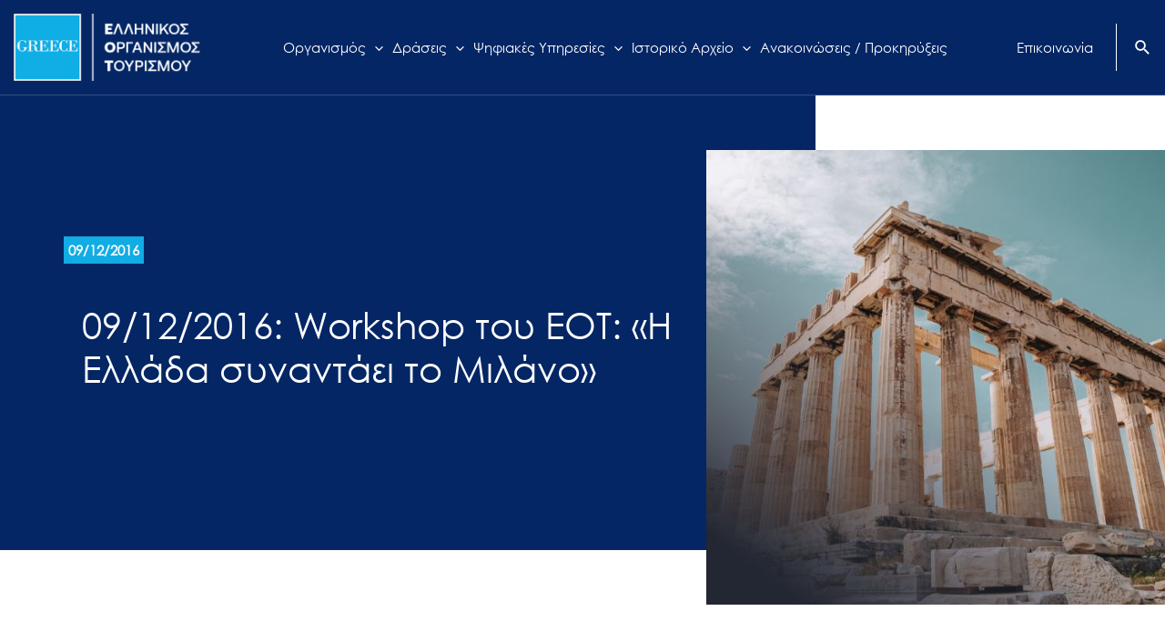

--- FILE ---
content_type: text/css
request_url: https://gnto.gov.gr/wp-content/themes/astra-child/style.css?ver=1.0.0
body_size: 7383
content:
/**
Theme Name: Astra Child
Author: Brainstorm Force
Author URI: http://wpastra.com/about/
Description: Astra is the fastest, fully customizable & beautiful theme suitable for blogs, personal portfolios and business websites. It is very lightweight (less than 50KB on frontend) and offers unparalleled speed. Built with SEO in mind, Astra comes with schema.org code integrated so search engines will love your site. Astra offers plenty of sidebar options and widget areas giving you a full control for customizations. Furthermore, we have included special features and templates so feel free to choose any of your favorite page builder plugin to create pages flexibly. Some of the other features: # WooCommerce Ready # Responsive # Compatible with major plugins # Translation Ready # Extendible with premium addons # Regularly updated # Designed, Developed, Maintained & Supported by Brainstorm Force. Looking for a perfect base theme? Look no further. Astra is fast, fully customizable and beautiful theme!
Version: 1.0.0
License: GNU General Public License v2 or later
License URI: http://www.gnu.org/licenses/gpl-2.0.html
Text Domain: astra-child
Template: astra
*/

@font-face {
    font-family: 'gothic-regular';
    src: url('fonts/GOTHIC.TTF') format('woff2');
    font-weight: normal;
    font-style: normal;
}

@font-face {
    font-family: 'gothic-bold';
    src: url('fonts/GOTHICB.TTF') format('woff2');
    font-weight: bold;
    font-style: normal;
}

body, button, input, select, textarea, .ast-button, .ast-custom-button {
	font-family: gothic-regular;
}

.elementor-button-wrapper .elementor-button {
	font-family: gothic-bold;
}

.otgs-development-site-front-end {
	display: none;
}

/* .elementor-widget-container .elementor-button-wrapper .elementor-button:hover {
	background-color: #199BC9;
}
 */
.elementor-widget-heading .elementor-heading-title {
	padding-top: 20px;
}

.single-diag-prok .entry-content.clear p {
	margin-bottom: 5px;
}

#moove_gdpr_cookie_modal .moove-gdpr-modal-content .moove-gdpr-modal-left-content {
	background: #042665;
}

/******* header*/
.site-header-section .ast-builder-menu {
	flex-grow: 2;
}

.site-header-section .ast-builder-menu .ast-main-header-bar-alignment,
.site-header-section .ast-builder-menu .ast-main-header-bar-alignment .main-navigation.ast-inline-flex,
.site-header-section .ast-builder-menu .ast-main-header-bar-alignment .main-navigation.ast-inline-flex .main-header-menu {
	margin: unset;
	width: 100%;
}

.main-header-menu .menu-item:last-child {
	margin-left: auto;
}

#masthead .ast-container, .site-header-focus-item + .ast-breadcrumbs-wrapper {
	padding-left: 1em;
	padding-right: 1em;
}

.ast-logo-title-inline .site-logo-img {
	padding: 0;
}

.site-title a, .site-title a:focus, .site-title a:hover, .site-title a:visited {
	color: white;
	font-family: gothic-regular;
	font-size: 15px;
	display: block;
}

.ast-site-title-wrap {
	width: 105px;
	margin-left: 10px;
	border-left: 1px solid white;
	padding-left: 5px;
}

[data-section="section-header-mobile-trigger"] .ast-button-wrap .ast-mobile-menu-trigger-minimal {
	color: white !important;
}

[data-section="section-header-mobile-trigger"] .ast-button-wrap .mobile-menu-toggle-icon .ast-mobile-svg {
	fill:  white !important;
}

@media (max-height: 750px) {
	
	.ast-builder-menu-1 .menu-item > .menu-link {
		line-height: 17px;
	}
	
}

/******** footer*/

.site-footer-primary-section-1 .footer-widget-area {
	margin-right: auto;
}

.site-footer-primary-section-2 .footer-widget-area {
	margin-left: auto;
}


.site-footer-section .widget-title {
	  color: #11ACE4;
	  font-size: 15px;
	  line-height: 52px;
	  font-weight: bold;
	  margin-bottom: 0px;
	font-family: gothic-bold;
}

.site-footer-section .widget_nav_menu li a {
	font-size: 14px;
	color: #9599A1;
	line-height: 52px;
}

.site-footer-section .wp-container-1.wp-block-social-links {
	font-size: 20px;
	gap: 10px;
}

.site-footer-section .astra-widget-list-icons .list-item-link {
	color: #11ACE4;
	font-size: 15px;
	font-weight: bold;
	line-height: 52px;
	font-family: gothic-bold;
}

.site-footer-section .astra-widget-list-icons ul li {
	padding-bottom: 0px !important;
}

#block-8 {
	min-height: 5px;
}

.site-footer-below-section-2.site-footer-section.site-footer-section-2 #block-13 img {
	margin: 0px 20px;
}

footer .menu-item:hover a {
	color: white !important;
}

footer .wp-social-link:hover * {
	color: white !important;
	fill: white !important;
	stroke: white !important;
}

/**********************REPSONSIVE START- FOOTER*/

@media (max-width: 1400px) {
	
	.site-footer-section .widget_nav_menu li a {
		line-height: 1.1;
	}
	
	.site-footer-section .widget_nav_menu li {
		margin-bottom: 20px;
	}
	
	.site-footer-section .widget-title {
		line-height: 1.1;
		margin-bottom: 30px;
	}
	
}

@media (max-width: 1024px) {
	
	.ast-builder-footer-grid-columns.site-above-footer-inner-wrap.ast-builder-grid-row {
		grid-template-columns: 1fr 1fr;
		row-gap: 40px;
	}
	
}

@media (max-width: 768px) {
	
	.ast-builder-footer-grid-columns.site-above-footer-inner-wrap.ast-builder-grid-row {
		grid-template-columns: 1fr;
		row-gap: 40px;
	}
	
	.footer-widget-area.footer-widget-area-inner {
		text-align: left !important;
	}
	
	.ast-builder-grid-row-container.ast-builder-grid-row-tablet-2-equal .ast-builder-grid-row {
		padding-left: 0px;
		padding-right: 0px;
	}
	
	.site-primary-footer-wrap[data-section="section-primary-footer-builder"] {
		padding-left: 35px;
		padding-right: 35px;
	}
	
	.site-below-footer-wrap[data-section="section-below-footer-builder"] {
		padding: 35px;
	}
	
	.ast-builder-grid-row-container.ast-builder-grid-row-tablet-2-equal .ast-builder-grid-row {
		display: block;
		text-align: center;
	}
	
	.footer-widget-area[data-section="section-footer-menu"] .astra-footer-tablet-vertical-menu {
		justify-content: center;
	}
	
	.ast-header-break-point .footer-widget-area[data-section="sidebar-widgets-footer-widget-6"] .wp-block-image {
		float: unset;
		padding: 0px !important;
		margin: auto;
	}
	
	.ast-header-break-point .footer-widget-area[data-section="sidebar-widgets-footer-widget-6"] {
		margin-top: 30px;
	}
	
	.ast-header-break-point .ast-footer-copyright.ast-builder-layout-element {
		margin-top: 30px;
	}
	
	.footer-widget-area.widget-area.site-footer-focus-item.ast-footer-html-1 img, .site-footer-primary-section-2.site-footer-section.site-footer-section-2 img {
		float: unset;
		margin: auto;
		display: block;
		margin-bottom: 20px;
	}
	
	footer {
		padding-top: 30px;
	}
	
}


/**********************REPSONSIVE END - FOOTER*/

/******** home*/
/*slider*/
.home .home-slider-section .n2-ss-slider-controls.n2-ss-slider-controls-absolute-left {
  flex-direction: column;
  width: 100px;
}

.home .home-slider-section div#n2-ss-2 .nextend-bar-horizontal,
.home .home-slider-section div#n2-ss-3 .nextend-bar-horizontal {
	margin: auto;
	order: -1;
}

.home .home-slider-section #n2-ss-2-arrow-next,
.home .home-slider-section #n2-ss-3-arrow-next {
	margin-bottom: 30px;
}

.home .home-slider-section #n2-ss-2-arrow-previous,
.home .home-slider-section #n2-ss-3-arrow-previous {
	margin-bottom: 15px;
}

.home .home-slider-section div#n2-ss-2 .nextend-bar-horizontal span {
	font-size: 20px;
	font-family: gothic-regular;
	font-style: normal;
}

.home .home-slider-section #n2-ss-2-arrow-previous img, 
.home .home-slider-section #n2-ss-2-arrow-next img,
.home .home-slider-section #n2-ss-3-arrow-previous img, 
.home .home-slider-section #n2-ss-3-arrow-next img {
	width: 19px;
	padding: 9px;
}

.home .home-slider-section .n2-ss-slider,
.home .home-slider-section .n2-ss-no-bga-fixed {
	min-height: calc(100vh - 105px);
	max-height: calc(100vh - 105px);
}

div#n2-ss-2 .n2-ss-slider-1 {
	min-height: calc(100vh - 105px) !important;
	max-height: calc(100vh - 105px) !important;
}

@media (max-width: 1024px) {
	
	.home .home-slider-section .n2-ss-slider-controls.n2-ss-slider-controls-absolute-left {
		height: calc(100vh - 200px);
	}
}

/*banners*/
.banner-hover-effect .elementor-image-box-content {
	position: absolute;
	bottom: 0;
	left: 0;
	opacity: 0;
	transition: all 0.4s;
	height: 100%;
	padding: 20px;
	background: transparent linear-gradient(240deg, #04266500 0%, #042665 100%) 0% 0% no-repeat padding-box;
	display: flex;
	flex-direction: column;
	justify-content: flex-end;
}

.banner-hover-effect .elementor-image-box-content h3 {
	margin-bottom: 0;
}

.banner-hover-effect:hover .elementor-image-box-content {
	opacity: 1;
}

.button.btn.btn-outline-secondary.anwp-pg-load-more__btn.mx-auto.d-block.my-3.load-more-home {
	font-size: 15px;
	font-weight: bold;
	fill: var( --e-global-color-astglobalcolor5 );
	color: var( --e-global-color-astglobalcolor5 );
	background-color: #042665;
	border-style: solid;
	border-width: 1px 1px 1px 1px;
	border-radius: 0px 0px 0px 0px;
	padding: 20px 40px 20px 40px;
	border-color: white;
}

.query-home-page-ektheseis .anwp-pg-post-teaser__content.flex-grow-1.pt-1.d-flex.flex-column {
	order: -1;
	color: white;
	padding-bottom: 0px;
	padding-top: 20px !important;
	border-bottom: unset !important;
}

.query-home-page-ektheseis .anwp-link-without-effects {
	font-size: 14px;
	color: white;
	padding-bottom: 20px;
	position: relative;
	display: block;
}

.query-home-page-ektheseis .anwp-pg-wrap .anwp-pg-classic-grid .anwp-pg-post-teaser {
	margin-bottom: 20px;
	max-width: 450px;
	margin-right: auto;
}

.query-home-page-ektheseis .w-100.anwp-pg-load-more {
	margin-top: 65px;
}

.home .query-home-page-ektheseis .anwp-pg-post-teaser__thumbnail.position-relative {
	background: unset;
}

/*carousel*/
.anwp-pg-post-teaser__top-meta.d-flex.mb-2 {
	display: none !important;
}

.cpt-carousel-style .anwp-pg-post-teaser__bottom-block .anwp-pg-post-teaser__bottom-meta.position-absolute {
	position: relative !important;
	top: unset !important;
	margin-bottom: 16px !important;
	background: #11ACE4;
	font-family: gothic-bold;
	font-weight: bold;
	text-shadow: unset;
	margin-right: auto;
	padding: 0 12px;
	margin-left: 12px;
	z-index: 1;
}

.cpt-carousel-style .anwp-pg-post-teaser__bottom-block {
	width: 100% !important;
	height: 100%;
	justify-content: flex-end;
	flex-direction: column;
	background: transparent !important;
	margin: 0 !important;
	padding: 20px 0px !important;
	opacity: 1;
	transition: all 0.4s;
}

.anwp-pg-post-teaser__bottom-block.d-flex.align-items-center.position-relative.py-4.px-1.mb-3.mt-auto::after {
	content: "";
	position: absolute;
	width: 100%;
	background: transparent linear-gradient(206deg, rgba(0,0,0,0.3) 0%, #23273300 50%, #232733 100%) 0% 0% no-repeat padding-box;
	bottom: -20px;
	top: -20px;
	height: calc(100% + 40px);
}

.cpt-carousel-style .anwp-pg-post-teaser__bottom-block .anwp-pg-post-teaser__title.anwp-font-heading {
	max-height: unset !important;
	height: auto;
	overflow: unset !important;
	display: block;
	margin-bottom: 16px;
	z-index: 1;
}

.eicon-chevron-left,
.uael-img-carousel-wrap .slick-prev {
	transform: rotate(180deg);
}

.cpt-carousel-style .elementor-swiper-button {
	font-size: 18px !important;
	width: 42px;
	height: 42px;
	line-height: 37px;
}

.eicon-chevron-left::before,
.uael-img-carousel-wrap .slick-prev::before {
	content: url("data:image/svg+xml,%3Csvg xmlns='http://www.w3.org/2000/svg' width='34.782' height='16.727' viewBox='0 0 34.782 16.727'%3E%3Cg id='Group_23' data-name='Group 23' transform='translate(-226.642 -2329.646)'%3E%3Cpath id='Path_30' data-name='Path 30' d='M1736.642,2338.183h33.713' transform='translate(-1510)' fill='none' stroke='%23ffffff' stroke-width='1'%3E%3C/path%3E%3Cpath id='Path_31' data-name='Path 31' d='M1764.707,2330l8.01,8.01-8.01,8.01' transform='translate(-1512)' fill='none' stroke='%23ffffff' stroke-width='1'%3E%3C/path%3E%3C/g%3E%3C/svg%3E");
	line-height: 37px;
}

.eicon-chevron-right::before,
.uael-img-carousel-wrap .slick-next::before {
	content: url("data:image/svg+xml,%3Csvg xmlns='http://www.w3.org/2000/svg' width='34.782' height='16.727' viewBox='0 0 34.782 16.727'%3E%3Cg id='Group_23' data-name='Group 23' transform='translate(-226.642 -2329.646)'%3E%3Cpath id='Path_30' data-name='Path 30' d='M1736.642,2338.183h33.713' transform='translate(-1510)' fill='none' stroke='%23ffffff' stroke-width='1'%3E%3C/path%3E%3Cpath id='Path_31' data-name='Path 31' d='M1764.707,2330l8.01,8.01-8.01,8.01' transform='translate(-1512)' fill='none' stroke='%23ffffff' stroke-width='1'%3E%3C/path%3E%3C/g%3E%3C/svg%3E");
	line-height: 37px;
}

.uael-img-carousel-wrap .slick-prev::before,
.uael-img-carousel-wrap .slick-next::before {
	color: white !important;
	background: #11ace4 !important;
	border-radius: 100% !important;
	padding: 3px;
	opacity: 1 !important;
}

.slick-next.slick-arrow, .slick-prev.slick-arrow {
	width: 50px;
	height: 50px;
	padding: 5px;
}

.slick-prev.slick-arrow {
	left: 0 !important;
}

.slick-next.slick-arrow {
	right: 0 !important;
}

.uael-img-gallery-wrap .uael-grid-img-caption {
	background: rgba(0,0,0,.7) !important;
}

.cpt-carousel-style .anwp-pg-post-teaser:hover .anwp-pg-post-teaser__bottom-block { 
	background-color: #042665 !important;
}

.cpt-carousel-style .elementor-swiper-button {
	background: #11ACE4;
	opacity: 1;
	color: white;
	border-radius: 100%;
	font-size: 35px;
}

/*video*/

.home-page-video-grid .uael-video-gallery-wrap #uael-video__gallery-item1 {
	width: 100%;
}

.home-page-video-grid .uael-vg__play {
	background: #11ACE4;
	padding: 20px;
	height: 70px !important;
	width: 70px !important;
	border-radius: 100%;
}

/*newsletter*/

.home-newsletter .wpforms-field-container {
	width: calc(100% - 85px) !important;
}

.home-newsletter #wpforms-333-field_2 {
	width: 100% !important;
	max-width: 100% !important;
	height: 53px !important;
	background: transparent;
	color: white;
	border-color: white;
	padding: 15px;
	font-size: 16px;
}

.home-newsletter .wpforms-submit-container {
	width: 85px !important;
	float: left !important;
}

.home-newsletter #wpforms-submit-333 {
	height: 53px !important;
	width: 100%;
	background: #FFF;
	color: #11ACE4;
	font-size: 35px;
	display: flex;
	flex-direction: column-reverse;
}

.home-newsletter #wpforms-form-333 {
	display: flex;
}

/*sevices*/

.home-box-services .elementor-column.elementor-col-25,
.home-box-services .elementor-column.elementor-col-33 {
	background: white;
	padding: 30px;
	border: 1px solid #E1E1E1;
	transition: all 0.4s;
}

body:not(.home) .home-box-services .elementor-column.elementor-col-25 .elementor-widget-wrap.elementor-element-populated,
body:not(.home) .home-box-services .elementor-column.elementor-col-33 .elementor-widget-wrap.elementor-element-populated {
	align-content: space-between;
}

.home-box-services .elementor-column.elementor-col-25 .elementor-heading-title,
.home-box-services .elementor-column.elementor-col-33 .elementor-heading-title {
	line-height: 32px !important;
}

.home-box-services.first-row .elementor-column.elementor-col-25:first-child,
.home-box-services.first-row .elementor-column.elementor-col-33:first-child {
	background: #042665;
	padding-bottom: 0px !important
}

.home-box-services:first-child .elementor-col-25:first-child > .elementor-widget-wrap.elementor-element-populated,
.home-box-services:first-child .elementor-col-33:first-child > .elementor-widget-wrap.elementor-element-populated {
	align-content: space-between;
}

.home-box-services.first-row .elementor-column.elementor-col-25:first-child .elementor-heading-title a,
.home-box-services.first-row .elementor-column.elementor-col-33:first-child .elementor-heading-title a{
	text-decoration: none !important;
}

.home-box-services.first-row .elementor-column.elementor-col-25:first-child .elementor-heading-title,
.home-box-services.first-row .elementor-column.elementor-col-33:first-child .elementor-heading-title {
	color: #FFFFFFCC !important;
	transition: unset !important;
}

.home-box-services.first-row .elementor-column.elementor-col-25:first-child .elementor-heading-title:hover,
.home-box-services.first-row .elementor-column.elementor-col-33:first-child .elementor-heading-title:hover {
	color: white !important;
}

.home-box-services.first-row .elementor-column.elementor-col-25:first-child .elementor-widget-image,
.home-box-services.first-row .elementor-column.elementor-col-33:first-child .elementor-widget-image {
	width: calc(100% + 60px);
	max-width: unset;
	min-width: calc(100% + 60px);
	margin-left: -30px;
}

.home-box-services.first-row .elementor-column.elementor-col-25:first-child .elementor-widget-image *,
.home-box-services.first-row .elementor-column.elementor-col-33:first-child .elementor-widget-image * {
	width: 100%;
}

.home-box-services.first-row .elementor-column.elementor-col-25:first-child .elementor-widget-image .widget-image-caption.wp-caption-text,
.home-box-services.first-row .elementor-column.elementor-col-33:first-child .elementor-widget-image .widget-image-caption.wp-caption-text {
	position: absolute;
	top: 50px;
	width: 50%;
	left: 25%;
}

.home-box-services.first-row .elementor-column.elementor-col-25:first-child .elementor-widget-image .widget-image-caption.wp-caption-text a,
.home-box-services.first-row .elementor-column.elementor-col-33:first-child .elementor-widget-image .widget-image-caption.wp-caption-text a {
	color: white;
	text-decoration: none;
}

.home-box-services .elementor-column.elementor-col-25:hover,
.home-box-services .elementor-column.elementor-col-33:hover {
	background: #042665;
}

.home-box-services .elementor-column.elementor-col-25:hover .elementor-widget-text-editor,
.home-box-services .elementor-column.elementor-col-25:hover .elementor-heading-title,
.home-box-services .elementor-column.elementor-col-33:hover .elementor-widget-text-editor,
.home-box-services .elementor-column.elementor-col-33:hover .elementor-heading-title{
	color: white;
}

.home-box-services .elementor-column.elementor-col-25 .elementor-heading-title,
.home-box-services .elementor-column.elementor-col-33 .elementor-heading-title {
	transition: all 0.4s;
}

.home-box-services .elementor-column.elementor-col-25 .elementor-widget-text-editor,
.home-box-services .elementor-column.elementor-col-33 .elementor-widget-text-editor {
	margin: 90px 0px 40px;
	transition: all 0.4s;
}

.home-box-services .elementor-column.elementor-col-25 .elementor-button-link,
.home-box-services .elementor-column.elementor-col-33 .elementor-button-link {
	padding: 0px;
	width: 100%;
	text-align: left;
	font-family: gothic-bold;
	letter-spacing: 2.25px;
}

/******* map */
#mapsvg-map-1 .mapsvg-directory-item {
	height: 60px;
	overflow: hidden;
}

.mapsvg-directory-item.selected, .mapsvg-category-item.selected {
	height: auto !important;
}

/**********************REPSONSIVE START- HOME*/

@media (max-width: 1600px) {
	
	.home-box-services.first-row .elementor-column.elementor-col-25:first-child .elementor-widget-image *, .home-box-services.first-row .elementor-column.elementor-col-33:first-child .elementor-widget-image * {
		min-height: 200px !important;
		max-height: 200px !important;
	}
}

@media(max-width: 1400px) {

	.home section {
		padding-left: 15px !important;
		padding-right: 15px !important;
	}
	
}

@media (max-width: 1353px) {
	
	.main-header-menu .menu-link, .main-header-menu > a {
		padding: 0px 5px;
	}
	
}

@media (max-width: 1233px) {
	
	.ast-builder-menu-1 .menu-item > .menu-link {
		font-size: 13px;
		line-height: 30px;
	}
	
}

@media (max-width: 1200px) {
	
	.home .home-box-services.first-row .elementor-column.elementor-col-25:first-child .elementor-widget-image .widget-image-caption.wp-caption-text, 
	.home .home-box-services.first-row .elementor-column.elementor-col-33:first-child .elementor-widget-image .widget-image-caption.wp-caption-text {
		width: 100%;
		left: 0;
	}
	
	.home .home-box-services.first-row .elementor-column.elementor-col-25:first-child, .home-box-services.first-row .elementor-column.elementor-col-33:first-child {
		padding: 10px;
	}
	
	.home .home-box-services.first-row .elementor-column.elementor-col-25:first-child .elementor-heading-title, 
	.home .home-box-services.first-row .elementor-column.elementor-col-33:first-child .elementor-heading-title {
		font-size: 16px;
	}
	
	.home-box-services.first-row .elementor-column.elementor-col-25:first-child .elementor-widget-image, .home-box-services.first-row .elementor-column.elementor-col-33:first-child .elementor-widget-image {
		width: calc(100% + 20px);
		max-width: unset;
		min-width: calc(100% + 20px);
		margin-left: -10px;
	}
	
	.home-box-services .elementor-column.elementor-col-25 .elementor-widget-text-editor, .home-box-services .elementor-column.elementor-col-33 .elementor-widget-text-editor {
		margin: 50px 0px 40px;
	}
	
}

@media (max-width: 1024px) {
	
	.home-page-video-grid .uael-vg__play .e-font-icon-svg.e-fa-play {
		font-size: 30px !important;
		line-height: 30px !important;
		height: 30px !important;
		width: 30px !important;
	}
	
	.elementor-column.elementor-col-25, .elementor-column[data-col="25"] {
		width: 50%;
	}
	
}

@media (max-width: 812px) {
	
	.mapsvg-wrap {
		flex-flow: column !important;
	}
	
	.mapsvg-sidebar.mapsvg-top-container.mapsvg-sidebar-left {
		min-height: 300px;
		order: 2;
		margin-right: 0 !important;
		margin-top: 10px;
	}
	
}

@media (max-width:768px) {
	
	.elementor-column.elementor-col-25, .elementor-column[data-col="25"] {
		width: 100% !important;
	}
	
}

@media (max-width: 600px) {
	
	.n2-ss-widget.nextend-bar.nextend-bar-horizontal.n2-ow-all > div {
		padding: 5px !important;
	}
	
	.home .home-slider-section .n2-ss-slider-controls.n2-ss-slider-controls-absolute-left {
		width: 65px;
	}
	
	.n2-ss-margin {
		margin-left: 65px !important;
	}
	
}

/**********************REPSONSIVE END- HOME*/

/******* diakrisis */
h5.uael-post__title a {
	text-decoration: none !important;
}

/** single blog*/

.post-template-default.single.single-post,
.single-deltia_typou,
.single-draseis_eot,
.single-taksidia_eksikiosis {
	background: white;
}

.post-template-default.single.single-post .entry-header,
.single-deltia_typou .entry-header,
.single-draseis_eot .entry-header,
.single-taksidia_eksikiosis .entry-header {
	display: none;
}

.post-template-default.single.single-post .entry-content.clear,
.single-deltia_typou .entry-content.clear,
.single-draseis_eot .entry-content.clear,
.single-taksidia_eksikiosis .entry-content.clear{
	color: #232733;
	max-width: 840px;
	font: normal normal normal 17px/26px gothic-regular !important;
}

.single-deltia_typou .entry-content.clear p,
.single-draseis_eot .entry-content.clear p,
.single-deltia_typou .entry-content.clear span,
.single-draseis_eot .entry-content.clear span,
.single-taksidia_eksikiosis .entry-content.clear span,
.single-taksidia_eksikiosis .entry-content.clear p {
	font-style: normal !important;
	font-size: 17px !important;
	font-family: gothic-regular !important;
}

.astra-advanced-hook-568 .wp-container-3.wp-block-columns h1 {
	line-height: 58px;
	margin-top: 20px;
	z-index: 2;
	position: relative;
	text-shadow: 1px 1px 1px rgba(0,0,0,0.5);
}

.astra-advanced-hook-568 .wp-block-post-date time {
	background: #11ACE4;
	padding: 5px;
	font-size: 15px;
	line-height: 18px;
	font-weight: bold;
}

.astra-advanced-hook-568 .wp-container-3.wp-block-columns {
	max-height: 500px;
}

.astra-advanced-hook-568 .wp-block-post-featured-image {
	transform: translate(-120px, 60px);
	width: calc(100% + 120px);
	max-height: 500px;
	overflow: hidden;
	margin-top: 0;
}

/*.astra-advanced-hook-568 .wp-block-post-featured-image::after {
	content: "";
	background: transparent linear-gradient(217deg, #23273300 0%, #232733 100%) 0% 0% no-repeat padding-box;
	width: 100%;
	height: 100%;
	position: absolute;
	display: block;
	top: 0;
}*/

.post-template-default.single.single-post .ast-post-format-.single-layout-1,
.single-deltia_typou .ast-post-format-.single-layout-1,
.single-draseis_eot .ast-post-format-.single-layout-1,
.single-taksidia_eksikiosis .ast-post-format-.single-layout-1 {
	display: flex;
}

.astra-advanced-hook-579 {
	width: 70px;
	text-align: center;
	padding-top: 10px;
	margin-right: 30px;
}

.astra-advanced-hook-579 .wp-block-post-date {
	font: normal normal normal 38px/46px Century Gothic;
	letter-spacing: 1.9px;
	color: #042665;
}

.astra-advanced-hook-579 svg {
	margin: auto;
	display: block;
	margin-bottom: 30px;
	margin-top: 20px;
}

.bara {
	position: absolute;
	height: 400px;
	width: 91px;
	transform: translate(-160px, 35px);
	background: #11ACE4 0% 0% no-repeat padding-box;
	mix-blend-mode: exclusion;
	z-index: 1;
}

/**********************REPSONSIVE START - CTM HEADER*/
@media (max-width: 781px) {
	
	.astra-advanced-hook-568 .wp-container-2.wp-block-column {
		display: none;
	}
	
	.astra-advanced-hook-568 .wp-container-3.wp-block-columns h1 {
		line-height: 35px;
	}
	
	.astra-advanced-hook-568 .wp-container-1.wp-block-column {
		padding: 30px !important;
	}
	
}

/**********************REPSONSIVE END - CTM HEADER*/

/**** apothetirio*/
.apothetirio-categories .wp-caption .widget-image-caption.wp-caption-text {
	color: white;
	font-weight: bold;
	font-size: 30px;
	position: absolute;
	top: 50%;
	left: 50%;
	transform: translate(-50%, -50%);
}

.apothetirio-categories .wp-caption .widget-image-caption.wp-caption-text a {
	color: white;
	text-decoration: none;
}

.apothetirio-categories .wp-caption:hover > a::after {
	background: rgba(0,0,0,0.3);
	content: "";
	position: absolute;
	width: 100%;
	height: 100%;
	top: 0;
	left: 0;
}

/**** afises*/
.title-with-border .elementor-widget-container::after {
	content: "";
	border-top: 1px solid;
	border-color: #11ACE4;
	flex: 1 0 auto;
}

.title-with-border .elementor-heading-title {
	flex: 0 1 auto;
	margin: 0;
	padding-right: 12px;
}

.title-with-border .elementor-widget-container {
  display: flex;
  align-items: center;
  justify-content: flex-start;
}

/**** kampanies*/
.single-kampanies #content {
	padding-top: 120px;
}

.single-kampanies #content .entry-content p {
	font-size: 17px;
	line-height: 22px;
}

@media (max-width: 768px ) {
	
	.single-kampanies .uael-grid-item {
		display: block !important;
		position: relative !important;
		top: unset !important;
	}
	
	.single-kampanies .uael-img-gallery-wrap.uael-img-masonry-wrap.uael-img-grid-masonry-wrap.uael-masonry.uael-image-lightbox-wrap {
		height: auto !important;
	}
	
}

/**** organograma*/
.wpda_tree_item_desc a {
    text-decoration: none !important;
}

.wpda_tree_item_desc a:hover {
    color: #5e5e5e;
}

.wpda_tree_item_title, .wpda_tree_item_desc {
    word-break: normal !important;
}

/**** ekthesis*/

@media (min-width: 1025px) {
	.pre-exh-grid-first .uael-grid-item.uael-img-gallery-item-3, 
	.pre-exh-grid-first .uael-grid-item.uael-img-gallery-item-2 {
		height: 50% !important;
	}

	.pre-exh-grid-first .uael-grid-item.uael-img-gallery-item-3 {
		top: 50% !important;
	}

	.pre-exh-grid-first .uael-grid-item.uael-img-gallery-item-3 * {
		height: 100%;
	}

	.pre-exh-grid-first .uael-grid-item.uael-img-gallery-item-3 img {
		position: absolute;
		width: auto;
		overflow: visible;
		max-width: unset;
	}

	.pre-exh-grid-first {
		margin-bottom: 0px !important;
	}

	.pre-exh-grid-second .uael-grid-item.uael-img-gallery-item-1 * {
		height: 100%;
	}

	.pre-exh-grid-second .uael-grid-item.uael-img-gallery-item-1 img {
		position: absolute;
		width: auto;
		overflow: visible;
		max-width: unset;
	}
}

@media (max-width: 1024px) {
	.pre-exh-grid-first .uael-grid-item.uael-img-gallery-item-3, 
	.pre-exh-grid-first .uael-grid-item.uael-img-gallery-item-2 {
		height: 100% !important;
		max-height: 350px;
	}

	.pre-exh-grid-first .uael-grid-item.uael-img-gallery-item-3 *,
	.pre-exh-grid-first .uael-grid-item.uael-img-gallery-item-2 *,
	.pre-exh-grid-first .uael-grid-item.uael-img-gallery-item-1 *{
		height: 100%;
		width: auto !important;
		max-width: unset !important;
		max-height: 350px;
	}
	
	.uael-grid-item.uael-img-gallery-item-1, .uael-grid-item.uael-img-gallery-item-2, .uael-grid-item.uael-img-gallery-item-3 {
		position: relative !important;
		left: unset !important;
		right: unset !important;
		max-height: 350px;
	}

	.pre-exh-grid-first {
		margin-bottom: 0px !important;
	}

	.pre-exh-grid-second .uael-grid-item.uael-img-gallery-item-1 * {
		height: 100%;
	}

}

@media (max-width: 768px) {
	.uael-grid-item.uael-img-gallery-item-1,
	.uael-grid-item.uael-img-gallery-item-2, 
	.uael-grid-item.uael-img-gallery-item-3 {
		max-height: unset !important;
/* 		width: 100% !important; */
		top: unset !important;
		height: unset !important;
	}
	
	.pre-exh-grid-first .uael-grid-item.uael-img-gallery-item-3, 
	.pre-exh-grid-first .uael-grid-item.uael-img-gallery-item-2 {
		height: unset !important;
		max-height: unset !important;
	}
	
	.pre-exh-grid-first .uael-grid-item.uael-img-gallery-item-3 *,
	.pre-exh-grid-first .uael-grid-item.uael-img-gallery-item-2 *,
	.pre-exh-grid-first .uael-grid-item.uael-img-gallery-item-1 *{
		height: auto !important;
		width: 100% !important;
		max-width: 100% !important;
		max-height: unset !important;
	}
}

#wpforms-1283 .wpforms-field-sublabel.after {
	display: none !important;
}

#wpforms-1283 .wpforms-field-label {
	color: #11ACE4;
	font-weight: lighter;
	padding-bottom: 12px;
}


#wpforms-1283 .wpforms-field-label {
	color: #11ACE4;
	font-weight: lighter;
	padding-bottom: 12px;
}

#wpforms-1283 input,
#wpforms-1283 textarea {
	background: none;
	border: none;
	border-bottom: 2px solid #FFFFFF45;
	color: white;
}

#wpforms-1283 input:focus,
#wpforms-1283 textarea:focus {
	border-bottom: 2px solid #11ACE4;
}

#wpforms-submit-1283 {
	background: #11ACE4;
	border: none;
	color: white;
	padding: 20px 40px;
}

#wpforms-form-1283 .wpforms-field {
	margin-bottom: 30px;
}

#wpforms-1283-field_7-container .wpforms-field-label {
	color: white;
	font-size: 15px;
	line-height: 22.5px;
}

#wpforms-form-1283 .wpforms-field .wpforms-field-label-inline {
	color: white;
}

#wpforms-1283-field_7_1,
#wpforms-1283-field_8_1 {
	display: block;
	float: left;
	position: relative;
	height: 50px;
	margin-right: 40px;
}

#wpforms-1283-field_7-container {
	margin-bottom: 0px !important;
}

.ekthesis-blog .read-more-button-ekth {
	text-decoration: none !important;
	font-weight: bold;
	color: #11ACE4;
	font: normal normal bold 16px/52px Century Gothic !important;
}

.ekthesis-blog .anwp-pg-post-teaser__title {
	font-size: 17px;
	line-height: 26px;
	font-weight: normal;
	letter-spacing: 0px;
	color: #042665;
	line-height: 22.5px;
	margin-top: 20px !important;
	font: normal normal normal 17px/26px Century Gothic !important;
}

/**** deltia-typou*/
.single-deltia_typou .entry-content.clear img, 
.single-draseis_eot .entry-content.clear img {
	float: unset !important;
	width: 100% !important;
	height: auto !important;
}

.single-deltia_typou .entry-content.clear p,
.single-draseis_eot .entry-content.clear p{
	display: block !important;
	margin-bottom: 0px;
}

@media (max-width: 1024px) {
	
	.astra-advanced-hook-568 .wp-container-1.wp-block-column {
		padding: 20px !important;
	}
	
	.astra-advanced-hook-568 .wp-block-post-featured-image {
		transform: unset !important;
	}
	
	.astra-advanced-hook-568 .wp-container-3.wp-block-columns h1 {
		line-height: 35px !important;
		font-size: 30px !important;
	}
	
	.bara {
		display: none !important;
	}
	
}

@media (max-width: 768px) {
	
	.post-template-default.single.single-post .entry-content.clear,
	.single-deltia_typou .entry-content.clear, 
	.single-draseis_eot .entry-content.clear, 
	.single-taksidia_eksikiosis .entry-content.clear {
		max-width: unset;
	}
	
	.post-template-default.single.single-post .ast-post-format-.single-layout-1, 
	.single-deltia_typou .ast-post-format-.single-layout-1, 
	.single-draseis_eot .ast-post-format-.single-layout-1, 
	.single-taksidia_eksikiosis .ast-post-format-.single-layout-1 {
		max-width: 100%;
	}
	
	.single-deltia_typou .entry-content.clear img, 
	.single-draseis_eot .entry-content.clear img {
		width: 100% !important;
		height: auto !important;
	}
}

/**** afisa*/
.single-afisa .section-boxed {
	display: flex;
	min-width: 1480px;
	flex-wrap: wrap;
}

.single-afisa .section-boxed .col-100 {
	width: 100%;
	position: relative;
	margin-bottom: 45px;
}

.single-afisa .section-boxed .col-20 {
	width: 20%;
	position: relative;
	padding-right: 15px;
	display: block;
	position: relative;
	margin: auto;
}

.single-afisa .section-boxed .col-40 {
	width: 40%;
	position: relative;
	padding-left: 15px;
	padding-right: 15px;
}

.single-afisa .section-boxed .col-40.down-btn-cont {
	display: flex;
	flex-direction: column-reverse;
}

.single-afisa #page > #content.site-content {
	background: #042665;
	border-bottom: 1px solid rgba(255,255,255,0.19);
}

.background-title {
	color: white;
	opacity: 0.1;
	font: normal normal bold 162px/190px Century Gothic;
}

.front-title {
	color: white;
	position: absolute;
	font: normal normal normal 54px/94px Century Gothic;
	top: 70px;
	left: 45px;
}

.single-afisa h4 {
	color: white;
	font: normal normal bold 22px/22px Century Gothic;
	margin-bottom: 15px;
}

.single-afisa .light-blue {
	color: #11ACE4;
}

.single-afisa hr {
	margin: 35px 0px;
}

.single-afisa .grid {
	display: grid;
	grid-template-columns: 1fr 1fr;
	grid-column-gap: 30px;
}

.single-afisa .grid-item {
	margin-bottom: 45px;
}

.single-afisa h6 {
	font: normal normal normal 16px/22px Century Gothic;
	letter-spacing: 0px;
	color: #FFFFFF;
	margin-bottom: 10px;
}

.single-afisa h5 {
	font: normal normal bold 18px/22px Century Gothic;
	letter-spacing: 0px;
	color: #11ACE4;
}

.single-afisa .paratirisis {
	margin-bottom: 0px;
	font: normal normal normal 16px/22px Century Gothic;
	letter-spacing: 0px;
	color: #FFFFFF;
	margin-top: 25px;
}

.single-afisa .download-btn {
	font: normal normal bold 15px/18px Century Gothic;
	letter-spacing: 2.25px;
	color: #FFFFFF;
	opacity: 1;
	background: #11ACE4;
	padding: 20px 75px;
	position: relative;
	margin-left: auto;
	display: block;
}


@media (max-width: 1500px) {
	
	.single-afisa .section-boxed {
		max-width: 100% !important;
		min-width: unset !important;
	}
	
}

@media (max-width: 1024px) {
	
	.single-afisa .section-boxed .col-20, 
	.single-afisa .section-boxed .col-40 {
		width: 50%;
		margin-bottom: 20px;
	}
	
	.single-afisa .col-40.down-btn-cont {
		width: 100%;
	}
	
	.single-afisa .background-title {
		color: white;
		opacity: 0.1;
		font: normal normal bold 90px/120px Century Gothic;
	}
	
	.single-afisa .front-title {
		font: normal normal normal 35px/50px Century Gothic;
		top: 40px;
		left: 25px;
	}
	
	.single-afisa #primary {
		margin-top: 0px !important;
		padding-top: 50px !important;
	}
	
}

@media (max-width: 768px) { 
	
	.single-afisa .section-boxed .col-20, 
	.single-afisa .section-boxed .col-40 {
		width: 100%;
		margin-bottom: 30px;
	}
	
	.single-afisa .background-title {
		font: normal normal bold 60px/120px Century Gothic;
	}
	
}

@media (max-width: 450px) {
	
	.single-afisa .background-title {
		display: none;
	}
	
	.single-afisa .front-title {
		display: block;
		position: relative;
		left: unset;
		top: unset;
	}
	
}

/**** epikinonia*/
#wpforms-form-58112 input, 
#wpforms-form-58112 select, 
#wpforms-form-58112 textarea {
	border: unset;
	border-bottom: 2px solid gray;
	margin-bottom: 15px;
}

#wpforms-form-58112 input:focus, 
#wpforms-form-58112 select:focus, 
#wpforms-form-58112 textarea:focus {
    border-color: #11ace4;
}

/**** entypa*/
.single-entypa .section-boxed {
	display: flex;
	min-width: 1480px;
	flex-wrap: wrap;
}

.single-entypa .section-boxed .col-100 {
	width: 100%;
	position: relative;
	margin-bottom: 45px;
}

.single-entypa .section-boxed .col-20 {
	width: 20%;
	position: relative;
	padding-right: 15px;
	display: block;
	position: relative;
	/*margin: auto;*/
}

.single-entypa .section-boxed .col-40 {
	width: 40%;
	position: relative;
	padding-left: 15px;
	padding-right: 15px;
}

.single-entypa .section-boxed .col-40.down-btn-cont {
	display: flex;
	flex-direction: column-reverse;
}

.single-entypa #page > #content.site-content {
	background: #042665;
	border-bottom: 1px solid rgba(255,255,255,0.19);
}

.background-title {
	color: white;
	opacity: 0.1;
	font: normal normal bold 162px/190px Century Gothic;
}

.front-title {
	color: white;
	position: absolute;
	font: normal normal normal 54px/94px Century Gothic;
	top: 70px;
	left: 45px;
}

.single-entypa h4 {
	color: white;
	font: normal normal bold 22px/22px Century Gothic;
	margin-bottom: 15px;
}

.single-entypa .light-blue {
	color: #11ACE4;
}

.single-entypa hr {
	margin: 35px 0px;
}

.single-entypa .grid {
	display: grid;
	grid-template-columns: 1fr 1fr;
	grid-column-gap: 30px;
}

.single-entypa .grid-item {
	margin-bottom: 45px;
}

.single-entypa h6 {
	font: normal normal normal 16px/22px Century Gothic;
	letter-spacing: 0px;
	color: #FFFFFF;
	margin-bottom: 10px;
}

.single-entypa h5 {
	font: normal normal bold 18px/22px Century Gothic;
	letter-spacing: 0px;
	color: #11ACE4;
}

.single-entypa .paratirisis {
	margin-bottom: 0px;
	font: normal normal normal 16px/22px Century Gothic;
	letter-spacing: 0px;
	color: #FFFFFF;
	margin-top: 25px;
}

.single-entypa .download-btn {
	font: normal normal bold 15px/18px Century Gothic;
	letter-spacing: 2.25px;
	color: #FFFFFF;
	opacity: 1;
	background: #11ACE4;
	padding: 20px 75px;
	position: relative;
	margin-left: auto;
	display: block;
}


@media (max-width: 1500px) {
	
	.single-entypa .section-boxed {
		max-width: 100% !important;
		min-width: unset !important;
	}
	
}

@media (max-width: 1024px) {
	
	.single-entypa .section-boxed .col-20, 
	.single-entypa .section-boxed .col-40 {
		width: 50%;
		margin-bottom: 20px;
	}
	
	.single-entypa .col-40.down-btn-cont {
		width: 100%;
	}
	
	.single-entypa .background-title {
		color: white;
		opacity: 0.1;
		font: normal normal bold 90px/120px Century Gothic;
	}
	
	.single-entypa .front-title {
		font: normal normal normal 35px/50px Century Gothic;
		top: 40px;
		left: 25px;
	}
	
	.single-entypa #primary {
		margin-top: 0px !important;
		padding-top: 50px !important;
	}
	
}

@media (max-width: 768px) { 
	
	.single-entypa .section-boxed .col-20, 
	.single-entypa .section-boxed .col-40 {
		width: 100%;
		margin-bottom: 30px;
	}
	
	.single-entypa .background-title {
		font: normal normal bold 60px/120px Century Gothic;
	}
	
}

@media (max-width: 450px) {
	
	.single-entypa .background-title {
		display: none;
	}
	
	.single-entypa .front-title {
		display: block;
		position: relative;
		left: unset;
		top: unset;
	}
	
}

/**********************REPSONSIVE START - GENERAL*/

@media (max-width: 1500px) {
	
	body:not(.home) .elementor-container.elementor-column-gap-default {
		padding-right: 20px;
		padding-left: 20px;
	}
	
}

@media (max-width: 1024px) {
	
	.upcoming-box .elementor-column.elementor-col-33 {
		width: calc((100% / 3) - 40px);
	}
	
	.banners-2-hover .elementor-column.elementor-col-33,
	.banners-2-hover .elementor-column.elementor-col-50 {
		width: calc((100% / 2) - 40px);
	}
	
}

@media (max-width: 768px) {
	
	.inner-page-title {
		width: 100% !important;
		max-width: calc(100vw - 20px) !important;
	}
	
	.inner-page-title .elementor-widget-container {
		padding-right: 30px !important;
		padding-left: 30px !important;
	}
	
	.upcoming-box .elementor-column.elementor-col-33,
	.banners-2-hover .elementor-column.elementor-col-33,
	.banners-2-hover .elementor-column.elementor-col-50 {
		width: 100%;
	}
	
	.upcoming-box .elementor-widget-heading .elementor-widget-container {
		margin-bottom: 60px !important;
	}
	
	.elementor-column-gap-default > .elementor-column > .elementor-element-populated {
		padding: 10px !important;
	}
	
}

/**********************REPSONSIVE END - GENERAL*/



.wpforms-page-indicator.progress .wpforms-page-indicator-steps,
.wpforms-field-description,
.wpforms-field-sublabel.after {
	color: white;
}

